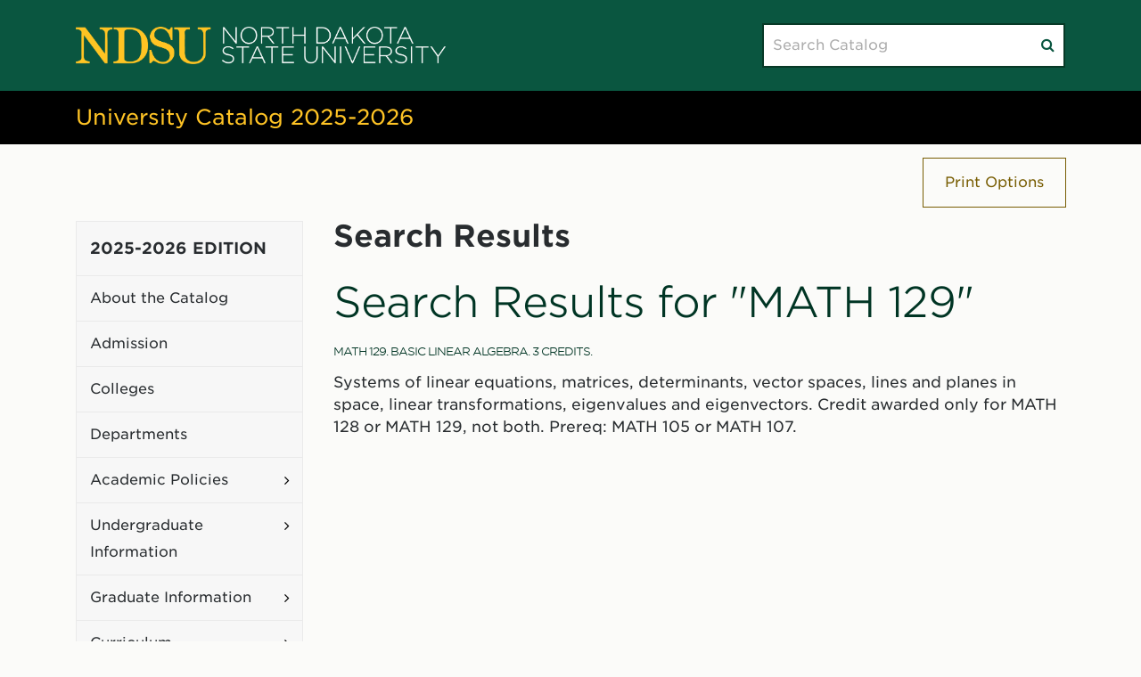

--- FILE ---
content_type: text/html; charset=UTF-8
request_url: https://catalog.ndsu.edu/search/?P=MATH%20129
body_size: 45594
content:


<!doctype html>
<html class="no-js" xml:lang="en" lang="en" dir="ltr">

<head>
<meta http-equiv="X-UA-Compatible" content="IE=Edge" />
<script>(function(H){H.className=H.className.replace(/\bno-js\b/,'js')})(document.documentElement)</script>
<title>Search Results &lt; North Dakota State University</title>
<meta http-equiv="Content-Type" content="text/html; charset=utf-8" />
<meta property="og:site_name" content="Academic Catalog" />
<link rel="search" type="application/opensearchdescription+xml"
			href="/search/opensearch.xml" title="Catalog" />
<meta name="viewport" content="width=device-width, initial-scale=1.0, minimum-scale=1.0" />
<link href="/images/favicon.ico" rel="shortcut icon" />
<link rel="stylesheet" type="text/css" href="/css/reset.css" />
<link rel="stylesheet" type="text/css" href="/fonts/font-awesome/font-awesome.min.css" />
<link rel="stylesheet" type="text/css" href="/css/courseleaf.css?v=1758634701000" />
<link rel="stylesheet" type="text/css" href="/css/screen.css?v=1758634701000" media="screen" />
<link rel="stylesheet" type="text/css" href="/css/print.css?v=1758634701000" media="print" />
<script type="text/javascript" src="/js/jquery.js"></script>
<script type="text/javascript" src="/js/lfjs.js"></script>
<script type="text/javascript" src="/js/lfjs_any.js"></script>
<link rel="stylesheet" type="text/css" href="/js/lfjs.css?v=1758634710000" />
<script type="text/javascript" src="/js/courseleaf.js?v=1758634710000"></script>
<script type="text/javascript" src="/js/custom.js?v=1758634710000"></script>





</head>



<body class="">




<nav aria-label="Skip content menu" class="accessible">
	<div class="accessible-menu">
		<ul>
			<li><a href="#content" rel="section">Skip to Content</a></li>
			<li><a href="/azindex/">AZ Index</a></li>
			<li><a href="/">Catalog Home</a></li>
			<li><a href="http://www.ndsu.edu">Institution Home</a></li>
		</ul>
	</div>
</nav>

<header id="header">
   <div class="wrap">
      <div id="logo">
         <a href="http://www.ndsu.edu"><img src="/images/logo.png" alt="CourseLeaf" /></a>
      </div>
      <div class="search" id="cat-search">
         <form action="/search/">
            <label for="cat-search-term" class="sr-only">Search catalog</label>
            <input class="search-field" type="text" name="search" id="cat-search-term" placeholder="Search Catalog" />
            <button class="search-button" type="submit">
               <span class="fa fa-search" aria-hidden="true"></span>
               <span class="sr-only">Submit search</span>
            </button>
<!-- <input type="hidden" name="caturl" value="/search" /> -->
         </form>
      </div>
   </div>
</header>

<section id="local-header">
   <div class="wrap">
      <div id="site-title">
         <h1><a href="/">University Catalog 2025-2026</a></h1>
      </div>
   </div>
</section>

<section id="content-container">
	<div class="wrap">
		<div class="items-wrap">

		<button id="print-btn" aria-controls="print-dialog" href="#print-dialog" onclick="showPrintDialog(); return false;">
			Print Options
		</button>
		</div>
	</div>
	
	<div class="wrap">	
      <div id="col-nav">
         <button id="sidebar-toggle" aria-expanded="false" data-toggle="#sidebar">
            <span class="fa fa-bars" aria-hidden="true"></span>
            <span>2025-2026 Edition</span>
         </button>
         <aside id="sidebar">
            <div class="sidebar-item">
               <h2 id="edition" class="sidebar-header"><a href="/">2025-2026 Edition</a></h2>

               <nav id="cl-menu" class="togglenav" aria-label="Primary">

<ul class="nav levelzero" id="/">
<li><a href="/catalog-information/">About the Catalog</a></li>
<li><a href="/admission/">Admission</a></li>
<li><a href="/colleges/">Colleges</a></li>
<li><a href="/departments/">Departments</a></li>
<li class="isparent"><div class="toggle-wrap clearfix"><a href="/academic-policies/">Academic Policies</a><button onclick="toggleNav(this); return false;" class="arrow-wrap" aria-expanded="false"><span class="arrow">Toggle Academic Policies</span></button></div>
	<ul class="nav levelone" id="/academic-policies/">
	<li><a href="/academic-policies/academic-advising/">Academic Advising &amp;&#8203; Career and Advising Center</a></li>
	<li><a href="/academic-policies/academic-calendar/">Academic Calendar &amp;&#8203; Final Exams</a></li>
	<li><a href="/academic-policies/academic-credit/">Academic Credit</a></li>
	<li><a href="/academic-policies/academic-honesty-integrity/">Academic Honesty and Integrity</a></li>
	<li><a href="/academic-policies/class-attendance/">Class Attendance</a></li>
	<li><a href="/academic-policies/co-curricular-activities/">Co-&#8203;Curricular Activities</a></li>
	<li><a href="/academic-policies/commencement/">Commencement</a></li>
	<li><a href="/academic-policies/degree-and-graduation/">Degree Types and Accelerated Degrees</a></li>
	<li><a href="/academic-policies/degree-posting-diploma-information/">Degree Posting and Diploma Information</a></li>
	<li><a href="/academic-policies/ferpa/">FERPA</a></li>
	<li><a href="/academic-policies/grades/">Grades and Grading</a></li>
	<li><a href="/academic-policies/metro-college-alliance/">Metro College Alliance</a></li>
	<li><a href="/academic-policies/military-veteran-information/">Military and Veteran Certification</a></li>
	<li><a href="/academic-policies/project65/">Project 65</a></li>
	<li><a href="/academic-policies/registration/">Registration</a></li>
	<li><a href="/academic-policies/repeated-courses/">Repeated Courses</a></li>
	<li><a href="/academic-policies/appeals-complaints-grievances/">Student Appeals, Complaints and Grievances</a></li>
	<li><a href="/academic-policies/student-credit-load/">Student Credit Load</a></li>
	<li><a href="/academic-policies/student-transcripts/">Student Transcripts</a></li>
	<li class="isparent"><div class="toggle-wrap clearfix"><a href="/graduate/policies/">Graduate College Policies</a><button onclick="toggleNav(this); return false;" class="arrow-wrap" aria-expanded="false"><span class="arrow">Toggle Graduate College Policies</span></button></div>
		<ul class="nav leveltwo" id="/graduate/policies/">
		<li><a href="/graduate/graduate-school-policies/">General Policies</a></li>
		<li><a href="/graduate/graduate-school-policies/masters-degree-policies/">Master's Degree Policies</a></li>
		<li><a href="/graduate/graduate-school-policies/doctoral-degree-policies/">Doctoral Degree Policies</a></li>
		<li><a href="/graduate/graduate-school-policies/graduate-certificate-policies/">Graduate Certificate Policies</a></li>
		<li><a href="/graduate/graduate-school-policies/graduate-assistantship-policy/">Graduate Assistantship Policy</a></li>
		<li><a href="/graduate/graduate-school-policies/english-language-proficiency-procedure/">English Language Proficiency Procedure for Graduate Teaching Assistants</a></li>
		<li><a href="/graduate/graduate-school-policies/graduate-student-appeals/">Graduate Student Appeals</a></li>
		</ul>
</li>
	<li class="isparent"><div class="toggle-wrap clearfix"><a href="/academic-policies/undergraduate-policies/">Undergraduate Policies</a><button onclick="toggleNav(this); return false;" class="arrow-wrap" aria-expanded="false"><span class="arrow">Toggle Undergraduate Policies</span></button></div>
		<ul class="nav leveltwo" id="/academic-policies/undergraduate-policies/">
		<li><a href="/academic-policies/undergraduate-policies/credit-by-examination/">Credit By Examination</a></li>
		<li><a href="/academic-policies/undergraduate-policies/english-and-math-placement/">English and Math Placement</a></li>
		<li><a href="/academic-policies/undergraduate-policies/general-education/">General Education</a></li>
		<li><a href="/academic-policies/undergraduate-policies/classification/">Undergraduate Classification</a></li>
		<li><a href="/academic-policies/undergraduate-policies/degree-and-graduation/">Degree &amp;&#8203; Graduation Requirements</a></li>
		<li><a href="/academic-policies/undergraduate-policies/transfer-test-credit/">Transfer and Test Credit</a></li>
		<li><a href="/academic-policies/undergraduate-policies/academic-standing/">Academic Standing</a></li>
		</ul>
</li>
	</ul>
</li>
<li class="isparent"><div class="toggle-wrap clearfix"><a href="/undergraduate/">Undergraduate Information</a><button onclick="toggleNav(this); return false;" class="arrow-wrap" aria-expanded="false"><span class="arrow">Toggle Undergraduate Information</span></button></div>
	<ul class="nav levelone" id="/undergraduate/">
	<li><a href="/academic-policies/undergraduate-policies/general-education/">General Education</a></li>
	<li><a href="/undergraduate/student-financial-information/">Student Financial Information</a></li>
	<li class="isparent"><div class="toggle-wrap clearfix"><a href="/academic-policies/undergraduate-policies/">Undergraduate Policies</a><button onclick="toggleNav(this); return false;" class="arrow-wrap" aria-expanded="false"><span class="arrow">Toggle Undergraduate Policies</span></button></div></li>
	</ul>
</li>
<li class="isparent"><div class="toggle-wrap clearfix"><a href="/graduate/">Graduate Information</a><button onclick="toggleNav(this); return false;" class="arrow-wrap" aria-expanded="false"><span class="arrow">Toggle Graduate Information</span></button></div>
	<ul class="nav levelone" id="/graduate/">
	<li><a href="/graduate/admission-information/">Admission Information</a></li>
	<li class="isparent"><div class="toggle-wrap clearfix"><a href="/graduate/policies/">Graduate College Policies</a><button onclick="toggleNav(this); return false;" class="arrow-wrap" aria-expanded="false"><span class="arrow">Toggle Graduate College Policies</span></button></div></li>
	<li><a href="/graduate/faculty/">Graduate Faculty</a></li>
	</ul>
</li>
<li class="isparent"><div class="toggle-wrap clearfix"><a href="/curriculum/">Curriculum</a><button onclick="toggleNav(this); return false;" class="arrow-wrap" aria-expanded="false"><span class="arrow">Toggle Curriculum</span></button></div>
	<ul class="nav levelone" id="/curriculum/">
	<li><a href="/curriculum/graduate/">Graduate Curricula</a></li>
	<li><a href="/curriculum/undergraduate/">Undergraduate Curricula</a></li>
	</ul>
</li>
<li class="isparent"><div class="toggle-wrap clearfix"><a href="/course-catalog/">Course Descriptions</a><button onclick="toggleNav(this); return false;" class="arrow-wrap" aria-expanded="false"><span class="arrow">Toggle Course Descriptions</span></button></div>
	<ul class="nav levelone" id="/course-catalog/">
	<li><a href="/course-catalog/descriptions/">Course Descriptions</a></li>
	<li><a href="/course-catalog/definitions-designators-format/">Course Definitions, Format, and Number Classification</a></li>
	</ul>
</li>
<li><a href="/student-resources-policies/">Student Resources</a></li>
<li><a href="/past-catalog-archive/">Past Catalog Archive</a></li>
<li class="active isparent"><div class="toggle-wrap clearfix"><a href="/search/">Search Results</a><button onclick="toggleNav(this); return false;" class="arrow-wrap open" aria-expanded="true"><span class="arrow open">Toggle Search Results</span></button></div>
	<ul class="nav levelone" id="/search/">
	<li class="active self"><a href="/search/results.html">Search Results</a></li>
	</ul>
</li>
</ul>
               </nav>
            </div>
         </aside>
      </div> <!-- end col-nav -->
      <div id="col-content">
			<main id="contentarea">
<h1 class="page-title">Search Results</h1>



<div id="textcontainer" class="page_content">



<section class='searchresults'><h2>Search Results for "MATH 129"</h2>
<div id="fssearchresults" class="searchresults"><article class="searchresult search-courseresult"><h3>MATH 129.  Basic Linear Algebra.  3 Credits.</h3><div class="search-summary"><div class="courseblock">

<p class="courseblockdesc">
Systems of linear equations, matrices, determinants, vector spaces, lines and planes in space, linear transformations, eigenvalues and eigenvectors. Credit awarded only for MATH 128 or MATH 129, not both. Prereq: MATH 105 or MATH 107.<br/>
</p>
</div></div></article>
</div>
</section></div><!--end #textcontainer -->

         </main>
      </div> <!-- end col-content -->
   </div>
</section>

<footer id="footer">
	<div class="wrap">
		<div class="container__inner">
			<div class="site-footer__branding">
				<div class="logo logo--footer" data-logo-type="text">
					<a aria-labelledby="ndsu-logo-label-1502" data-link-style="clean" class="logo__link" href="/">
					<svg
							data-cache="disabled" data-src="https://live-ndsuedu.pantheonsite.io/themes/custom/ndsu/assets/images/ndsu-logo.svg" width="420"
							height="43" viewBox="0 0 420 43" fill="none" xmlns="http://www.w3.org/2000/svg"
							data-id="svg-loader_3">
							<g clip-path="url(#clip0_3575_633_4)">
								<path fill-rule="evenodd" clip-rule="evenodd"
									d="M108.196 0.529674H109.881C109.771 5.35333 109.859 10.7886 109.819 15.1101H107.87C106.898 11.8916 105.959 8.64157 104.045 6.21922C102.16 3.83506 99.6286 1.86602 95.4829 2.16388C91.7034 2.43932 88.6789 5.46143 89.1915 10.2073C89.2386 10.6423 89.5197 11.5094 89.7759 11.9707C91.3215 14.7793 94.5153 15.9615 97.9478 17.0725C101.34 18.1704 104.733 19.1563 107.287 20.9934C110.036 22.9689 111.911 25.6352 111.893 29.7538C111.866 35.6397 107.847 39.6502 103.72 41.5231C102.254 42.1873 100.409 42.5629 98.272 42.4364C95.0533 42.2453 92.9423 41.2673 90.7482 40.018C90.1114 39.6555 89.3445 39.0006 88.4122 39.0361C86.3174 39.1231 86.7195 42.0991 83.6794 41.3925C83.5721 36.4423 83.5454 31.4118 83.548 26.3535C84.1593 26.2059 85.0374 26.3284 85.7532 26.2889C87.1059 31.8296 88.8928 36.0206 93.0829 38.58C94.2682 39.3023 95.9582 40.0601 97.9478 40.213C103.877 40.6743 108.064 35.9284 106.38 30.4734C104.296 23.7228 95.9085 24.345 89.9708 21.0579C88.0049 19.9719 86.3868 18.4141 85.3662 16.2857C84.4083 14.2943 83.6794 11.3908 84.5221 8.50594C85.2479 6.01894 87.2255 3.41993 89.2568 2.09937C90.9005 1.03576 93.3914 0.0894417 95.7432 0.00779237C99.0357 -0.106922 101.6 1.06343 103.72 2.29708C104.308 2.63839 104.823 3.46338 105.731 3.40805C107.124 3.32114 107.251 1.25588 108.196 0.529674Z"
									fill="#ffc425"></path>
								<path fill-rule="evenodd" clip-rule="evenodd"
									d="M0.138492 0.596879C3.47023 0.592965 7.25695 0.610105 10.5161 0.596879C18.2564 10.4684 25.4853 20.8538 33.087 30.8648C33.2053 27.5304 33.1524 23.5674 33.1524 19.5529C33.1524 15.5965 33.3549 11.553 33.1524 8.18164C32.9353 4.56653 30.8804 2.86107 26.9897 2.88617C27.0302 2.16266 26.9086 1.27828 27.0558 0.662739C31.9271 0.612669 36.6057 0.75505 41.4549 0.728733C41.6019 1.34023 41.4796 2.22987 41.5189 2.94946C38.5488 3.0469 36.0938 4.09998 35.8119 7.00468C35.5537 9.66564 35.8119 12.6903 35.8119 15.6992V41.7841C34.8542 41.7419 33.7441 41.8631 32.8934 41.7168C24.9859 31.143 17.2783 20.366 9.28441 9.87914C9.17849 15.404 9.2184 23.1931 9.2184 29.6866C9.2184 32.4438 8.83853 35.5014 9.80285 37.1409C10.8901 38.9913 13.0065 39.3182 15.7039 39.5607C15.6922 40.3093 15.7654 41.1448 15.5758 41.7168C10.2278 41.6733 5.48001 41.8289 0.138492 41.7841C-0.00853441 41.1896 0.113713 40.3278 0.0731424 39.6252C2.96222 39.4684 5.92321 38.7252 6.29986 35.8336C6.45545 34.6355 6.29986 33.3333 6.29986 32.0431V9.68278C6.29986 8.3938 6.53913 6.97175 6.36453 6.02151C6.23706 5.32175 5.31063 4.32792 4.74385 3.93398C3.52392 3.07983 1.60371 3.03503 0.0071316 2.88617C-0.029556 1.98991 0.0914863 1.43767 0.0071316 0.793243C0.00579264 0.681228 0.0574766 0.623196 0.138492 0.596879Z"
									fill="#ffc425"></path>
								<path fill-rule="evenodd" clip-rule="evenodd"
									d="M43.0759 0.72873C52.9815 1.14251 64.0031 -0.460111 70.9018 2.68845C74.1433 4.16853 76.9285 6.74109 78.8788 9.68276C80.9252 12.7707 81.9927 16.6587 81.9927 21.5192C81.9927 30.9004 77.3666 37.0565 70.7718 40.0838C67.1255 41.7576 62.6668 41.784 57.5403 41.784C52.5774 41.784 47.808 41.6838 42.8797 41.7167C42.7745 41.1447 42.7745 40.1353 42.8797 39.5606C45.2759 39.4288 47.5876 39.442 48.2644 37.4018C48.8148 35.7425 48.5233 32.3935 48.5233 29.8183C48.5233 24.8813 48.5467 19.0824 48.588 14.521C48.6109 12.0472 48.7463 9.51271 48.5233 6.9388C48.3723 5.1992 47.5327 3.73356 46.1239 3.27889C45.2353 2.99156 43.7127 2.99953 43.0099 2.94946C42.8981 2.36819 42.9621 1.60514 42.9457 0.923744C43.002 0.870975 42.985 0.74452 43.0759 0.72873ZM55.3338 4.97503C54.9102 5.86467 54.9448 7.40279 54.9448 8.76815V33.8723C54.9448 35.3221 54.8624 36.8351 55.2697 37.7287C55.9373 39.1995 57.7332 39.4657 59.6161 39.6251C63.9482 39.9968 67.7381 39.2641 70.1225 37.2055C71.7178 35.8308 72.7651 33.9751 73.4314 31.7821C74.7513 27.4197 74.7062 20.6599 74.2735 15.5687C74.0251 12.6429 73.4876 10.521 72.3918 8.639C70.2742 4.99352 66.4973 2.85458 60.3928 3.14703C58.0928 3.25783 56.2131 3.13921 55.3338 4.97503Z"
									fill="#ffc425"></path>
								<path fill-rule="evenodd" clip-rule="evenodd"
									d="M153.079 0.646954C153.117 1.22417 153.053 2.16388 153.079 2.93624C150.485 3.05487 148.435 3.50954 147.695 5.4192C147.244 6.58955 147.371 8.3359 147.371 9.86606C147.371 14.612 147.372 19.3499 147.371 24.0524C147.371 27.1786 147.719 30.6975 147.112 33.2714C145.463 40.2776 137.785 44.0799 128.694 42.1611C123.864 41.1423 119.552 38.4075 118.121 33.9251C117.505 32.0009 117.537 29.5641 117.537 27.0613C117.537 22.0768 117.471 17.5022 117.471 12.3504C117.471 11.1695 117.531 9.92139 117.471 8.62323C117.351 6.02678 117.333 3.89971 115.331 3.19725C114.217 2.80439 112.957 3.0654 111.634 2.80439C111.622 1.95173 111.617 1.49179 111.634 0.646954H129.536C129.523 1.67628 129.538 2.05713 129.471 2.93624C126.805 2.87956 124.705 3.05744 123.956 4.83011C123.614 5.64728 123.725 6.92829 123.763 7.97084C123.893 11.3974 123.747 15.4884 123.763 18.4301C123.776 20.8314 123.794 23.2867 123.828 25.4257C123.868 27.8995 123.644 30.1848 123.956 32.4201C124.732 37.9317 129.891 41.0051 136.151 39.939C140.045 39.272 143.179 36.7904 144.323 33.2714C144.979 31.255 144.778 28.7826 144.778 26.3377C144.778 21.4731 144.712 16.577 144.712 12.1553C144.712 8.48746 144.938 4.86708 142.379 3.52533C141.321 2.97052 139.988 3.12343 138.421 2.8716V0.646954C143.363 0.72334 148.656 0.487434 153.079 0.646954Z"
									fill="#ffc425"></path>
								<path
									d="M167.123 0.360977H168.435L181.372 16.8023V0.360977H182.712V19.2589H181.667L168.462 2.46699V19.2589H167.123V0.360977Z"
									fill="white"></path>
								<path
									d="M187.047 9.86334V9.81057C187.047 4.65357 190.823 0.0368042 196.502 0.0368042C202.18 0.0368042 205.903 4.59945 205.903 9.75524C205.921 9.77368 205.921 9.79213 205.903 9.81057C205.903 14.9665 202.127 19.5833 196.448 19.5833C190.77 19.5833 187.047 15.0205 187.047 9.86334ZM204.457 9.86334V9.81057C204.457 5.13982 201.082 1.30595 196.448 1.30595C191.814 1.30595 188.493 5.08449 188.493 9.75524V9.81057C188.493 14.4815 191.868 18.314 196.502 18.314C201.135 18.314 204.457 14.5341 204.457 9.86334Z"
									fill="white"></path>
								<path
									d="M210.237 0.360977H218.112C220.416 0.360977 222.263 1.08975 223.389 2.2246C224.273 3.11546 224.808 4.38338 224.808 5.73296V5.78829C224.808 8.94602 222.478 10.7543 219.317 11.1866L225.505 19.2589H223.737L217.764 11.4291H211.63V19.2589H210.237V0.360977ZM217.952 10.1612C221.085 10.1612 223.415 8.56774 223.415 5.84092V5.78829C223.415 3.24988 221.433 1.65657 218.032 1.65657H211.63V10.1612H217.952Z"
									fill="white"></path>
								<path d="M234.124 1.65657H227.589V0.360977H242.053V1.65657H235.518V19.2589H234.124V1.65657Z"
									fill="white"></path>
								<path
									d="M245.88 0.360977H247.274V9.10811H259.273V0.360977H260.666V19.2589H259.273V10.4037H247.274V19.2589H245.88V0.360977Z"
									fill="white"></path>
								<path
									d="M273.195 0.360977H279.436C285.329 0.360977 289.4 4.43737 289.4 9.75523V9.81056C289.4 15.1286 285.329 19.2589 279.436 19.2589H273.195V0.360977ZM279.436 17.9635C284.66 17.9635 287.953 14.3733 287.953 9.86333V9.81056C287.953 5.32835 284.66 1.65657 279.436 1.65657H274.589V17.9635H279.436Z"
									fill="white"></path>
								<path
									d="M299.656 0.226547H300.995L309.727 19.2589H308.201L305.818 13.9674H294.755L292.371 19.2589H290.924L299.656 0.226547ZM305.228 12.6996L300.3 1.76452L295.344 12.6996H305.228Z"
									fill="white"></path>
								<path
									d="M313.286 0.360977H314.68V12.7799L326.626 0.360977H328.527L320.331 8.7035L328.875 19.2589H327.053L319.34 9.70259L314.68 14.4538V19.2589H313.286V0.360977Z"
									fill="white"></path>
								<path
									d="M329.859 9.86334V9.81057C329.859 4.65357 333.637 0.0368042 339.314 0.0368042C344.993 0.0368042 348.716 4.59945 348.716 9.75524C348.734 9.77368 348.734 9.79213 348.716 9.81057C348.716 14.9665 344.94 19.5833 339.261 19.5833C333.583 19.5833 329.859 15.0205 329.859 9.86334ZM347.27 9.86334V9.81057C347.27 5.13982 343.895 1.30595 339.261 1.30595C334.628 1.30595 331.307 5.08449 331.307 9.75524V9.81057C331.307 14.4815 334.682 18.314 339.314 18.314C343.949 18.314 347.27 14.5341 347.27 9.86334Z"
									fill="white"></path>
								<path d="M356.775 1.65657H350.24V0.360977H364.705V1.65657H358.169V19.2589H356.775V1.65657Z"
									fill="white"></path>
								<path
									d="M373.243 0.226547H374.582L383.314 19.2589H381.788L379.405 13.9674H368.342L365.957 19.2589H364.511L373.243 0.226547ZM378.815 12.6996L373.887 1.76452L368.931 12.6996H378.815Z"
									fill="white"></path>
								<path
									d="M165.918 38.7739L166.829 37.7194C168.891 39.637 170.793 40.528 173.552 40.528C176.364 40.528 178.293 38.9346 178.293 36.7758V36.7218C178.293 34.7238 177.248 33.5627 172.989 32.6981C168.489 31.7808 166.668 30.2414 166.668 27.3802V27.3262C166.668 24.519 169.212 22.3588 172.695 22.3588C175.427 22.3588 177.221 23.114 179.123 24.6534L178.239 25.7604C176.472 24.2211 174.704 23.628 172.641 23.628C169.883 23.628 168.061 25.2201 168.061 27.1918V27.2458C168.061 29.2425 169.078 30.4576 173.525 31.3762C177.864 32.2671 179.686 33.8329 179.686 36.5861V36.6414C179.686 39.6912 177.087 41.7972 173.471 41.7972C170.472 41.7972 168.168 40.7982 165.918 38.7739Z"
									fill="white"></path>
								<path d="M188.791 23.9246H182.255V22.629H196.719V23.9246H190.183V41.5269H188.791V23.9246Z"
									fill="white"></path>
								<path
									d="M205.393 22.4946H206.732L215.464 41.5269H213.937L211.553 36.2354H200.491L198.107 41.5269H196.661L205.393 22.4946ZM210.965 34.9676L206.036 24.0325L201.08 34.9676H210.965Z"
									fill="white"></path>
								<path d="M221.939 23.9246H215.402V22.629H229.867V23.9246H223.331V41.5269H221.939V23.9246Z"
									fill="white"></path>
								<path
									d="M234.122 22.629H247.462V23.9246H235.516V31.3484H246.256V32.6454H235.516V40.2315H247.595V41.5269H234.122V22.629Z"
									fill="white"></path>
								<path
									d="M259.268 33.6707V22.629H260.66V33.5363C260.66 37.991 263.044 40.5557 267.009 40.5557C270.812 40.5557 273.25 38.2335 273.25 33.6707V22.629H274.642V33.5086C274.642 38.9346 271.508 41.8236 266.955 41.8236C262.456 41.8236 259.268 38.9622 259.268 33.6707Z"
									fill="white"></path>
								<path
									d="M279.434 22.629H280.746L293.683 39.0703V22.629H295.022V41.5269H293.978L280.774 24.735V41.5269H279.434V22.629Z"
									fill="white"></path>
								<path d="M299.973 22.629H301.365V41.5269H299.973V22.629Z" fill="white"></path>
								<path
									d="M305.248 22.629H306.801L314.141 40.0153L321.506 22.629H322.98L314.73 41.6627H313.497L305.248 22.629Z"
									fill="white"></path>
								<path
									d="M326.671 22.629H340.011V23.9246H328.065V31.3484H338.805V32.6454H328.065V40.2315H340.144V41.5269H326.671V22.629Z"
									fill="white"></path>
								<path
									d="M344.346 22.629H352.221C354.524 22.629 356.373 23.3578 357.497 24.4926C358.381 25.3835 358.918 26.6514 358.918 28.001V28.0563C358.918 31.214 356.587 33.0223 353.427 33.4546L359.613 41.5269H357.845L351.872 33.6971H345.74V41.5269H344.346V22.629ZM352.061 32.4292C355.195 32.4292 357.525 30.8357 357.525 28.1089V28.0563C357.525 25.5179 355.543 23.9246 352.14 23.9246H345.74V32.4292H352.061Z"
									fill="white"></path>
								<path
									d="M362.234 38.7739L363.144 37.7194C365.206 39.637 367.109 40.528 369.868 40.528C372.679 40.528 374.608 38.9346 374.608 36.7758V36.7218C374.608 34.7238 373.563 33.5627 369.305 32.6981C364.805 31.7808 362.984 30.2414 362.984 27.3802V27.3262C362.984 24.519 365.528 22.3588 369.01 22.3588C371.743 22.3588 373.537 23.114 375.438 24.6534L374.554 25.7604C372.787 24.2211 371.019 23.628 368.957 23.628C366.198 23.628 364.376 25.2201 364.376 27.1918V27.2458C364.376 29.2425 365.395 30.4576 369.841 31.3762C374.18 32.2671 376.002 33.8329 376.002 36.5861V36.6414C376.002 39.6912 373.404 41.7972 369.787 41.7972C366.787 41.7972 364.483 40.7982 362.234 38.7739Z"
									fill="white"></path>
								<path d="M380.498 22.629H381.89V41.5269H380.498V22.629Z" fill="white"></path>
								<path d="M392.576 23.9246H386.041V22.629H400.505V23.9246H393.97V41.5269H392.576V23.9246Z"
									fill="white"></path>
								<path
									d="M410.572 34.0489L402.536 22.629H404.277L411.295 32.7798L418.339 22.629H420L411.965 34.0213V41.5269H410.572V34.0489Z"
									fill="white"></path>
							</g>
							<defs>
								<clipPath id="clip0_3575_633_4">
									<rect width="420" height="42.6562" fill="white"></rect>
								</clipPath>
							</defs>
						</svg>
					</a>
					<span id="ndsu-logo-label-1502" class="sr-only">North Dakota State University</span>
				</div>
				<div class="site-footer__contact">
						<!--
							//HS 139274
							<p><a href="tel:(701) 231-8011">(701) 231-8011</a></p>
						-->
				</div>
			</div>
			<div class="site-footer__branding-alt">
				<div class="logo logo--footer" data-logo-type="text">
					<a aria-labelledby="ndsu-logo-label-0828" data-link-style="clean" class="logo__link" href="/"> <svg
							data-cache="disabled" data-src="/themes/custom/ndsu/assets/images/bison-logo.svg" width="219"
							height="110" viewBox="0 0 219 110" fill="none" xmlns="http://www.w3.org/2000/svg"
							xmlns:xlink="http://www.w3.org/1999/xlink" data-id="svg-loader_5">
							<rect width="219" height="110" fill="url(#pattern0_4207_7161_6)"></rect>
							<defs>
								<pattern id="pattern0_4207_7161_6" patternContentUnits="objectBoundingBox" width="1" height="1">
									<use xlink:href="#image0_4207_7161_7" transform="scale(0.00456621 0.00909091)"></use>
								</pattern>
								<image id="image0_4207_7161_7" width="219" height="110"
									xlink:href="[data-uri]">
								</image>
							</defs>
						</svg>
					</a>
					<span id="ndsu-logo-label-0828" class="sr-only">North Dakota State University</span>
				</div>
			</div>
			<div class="site-footer__spacer"></div>
			<div class="site-footer__social">
				<nav id="social-nav" class="social-nav" aria-labelledby="social-nav__label">
					<h2 id="social-nav__label" class="sr-only">Social Navigation</h2>
					<ul class="social-nav__menu-list">
						<li><a class="fa-brands fa-x-twitter" href="https://twitter.com/ndsu/" target="_blank" title="Tweet us @NDSU" rel="noopener"><span class="hidden">NDSU on Twitter</span></a></li>
						<li><a class="fa-brands fa-facebook-f" href="https://www.facebook.com/ndsu.official" target="_blank" title="Share on Facebook" rel="noopener"><span class="hidden">NDSU on Facebook</span></a></li>
						<li><a class="fa-brands fa-instagram" href="https://www.instagram.com/ndsu.official/" target="_blank" rel="noopener"><span class="hidden">NDSU on Instagram</span></a></li>
						<li><a class="fa-brands fa-youtube" href="https://www.youtube.com/ndsuofficial" target="_blank" rel="noopener"><span class="hidden">NDSU on YouTube</span></a></li>
					</ul>
				</nav>
			</div>
			<div class="site-footer__meta">
				<p>Copyright © North Dakota State University; all rights reserved. Published by the <a href="https://www.ndsu.edu/registrar">Office of Registration and Records</a></p> <br>
					<!-- 
					//HS 139274
					<a href="/privacy">Privacy Statement</a> | <a href="/webmaster">NDSU Webmaster</a></p>
					-->
			</div>
		</div>
	</div>

   <a href="#header" id="totop"><span class="sr-only">Back to top</span></a>
</footer>

<div id="print-dialog" aria-labelledby="dialog-title" class="screen" role="dialog" aria-modal="true">
   <div class="print-header">
      <button onclick="hidePrintDialog(); return false;" aria-controls="print-dialog">
         <span class="sr-only">Close this window</span>
      </button>
      <h2 id="dialog-title">Print Options</h2>
   </div>
   <div class="print-body">
      <ul>
         <li>
            <p><a class="option-name" href="#"  role="button" onclick="hidePrintDialog();window.print();return false">Send Page to Printer</a></p>
            <p class="option-desc">Print this page.</p>
         </li>
<li><p><a class="option-name" href="/pdf/2025-2026 Catalog.pdf" target="_blank">Download PDF of the entire 2025-2026 Catalog</a></p><p class="option-desc">All pages in 2025-2026 Academic Catalog.</p></li>      </ul>
   </div>
</div>

</body>
</html>


--- FILE ---
content_type: text/css
request_url: https://catalog.ndsu.edu/js/lfjs.css?v=1758634710000
body_size: 6935
content:
.screen {
	background-color: white;
   position:absolute;
   top:0px;
   left:0px;
   border:3px ridge #eee;
   padding:0px 5px 5px 5px;
	display: none;
}

.screentitle {
	background-color: #1d3d94;
	height: 23px;
	color: white;
	font-size: 12px;
	margin-bottom: 5px;
	padding-left: 5px;
	padding-top: 7px;
	margin-left: -5px;
	margin-right: -5px;
}


/* Note: to change background color of selectgrid, also need to change
	".selectgrid tr background", which is a placeholder border
	TODO: Figure out table-layout:fixed combined with colgroups to set
		widths.
*/
.selectgrid {
   border:1px inset black;
   overflow:hidden;
   white-space: nowrap;
   -moz-user-focus: normal;
   -moz-user-select: none;
   background-color: white;
   color: black;
	overflow-y:scroll;
	overflow:-moz-scrollbars-vertical;
}

.inactivescreen select { visibility: hidden; }
.activescreen select { visibility: visible; }

.inactivescreen .selectgrid {
	overflow: hidden;
	overflow-y:hidden;
	padding-right: 20px;
}

.activescreen .selectgrid {
	overflow-y:scroll;
	overflow:-moz-scrollbars-vertical;
	padding-right: 0px;
}

.selectgrid table {
   border-collapse: separate;
	table-layout: fixed;
}

.selectgrid tr {
   cursor: pointer;
   white-space: nowrap;
   width:100%;
   border: 1px dashed white;
   margin: 0px;
   padding-left: 2px;
}

.selectgrid td {
	margin: 0px;
   padding-left: 5px;
   border-top: 1px solid transparent;
   border-bottom: 1px solid transparent;
   border-left: none;
   overflow: hidden;
}

.selectgrid td.firstcolumn {
   padding-left:3px;
}

.selectgrid td.lastcolumn {
   padding-right:3px;
}

.selectgrid tr.selected td.lastcolumn {
   padding-right:2px;
   border-right: 1px solid black;
}

.selectgrid tr.selected td {
   border-top: 1px solid black;
   border-bottom: 1px solid black;
}

.selectgrid tr.selected td.firstcolumn {
   border-left: 1px solid black;
   padding-left:2px;
}

.selectgrid tr.selected {
   background-color: #eee;
   border: none;
}

.selectgrid th {
	border-bottom: 1px solid black;
}

.scrollarea {
	overflow-y: scroll;
	overflow:-moz-scrollbars-vertical;
	overflow-x: hidden;
}

.inactivescreen .scrollarea {
	overflow-y: hidden;
	overflow:hidden;
}

.activescreen .scrollarea {
	overflow-y: scroll;
	overflow:-moz-scrollbars-vertical;
}

#lfjs_modaldiv { 
	-moz-opacity:0.6;
	opacity: .6;
	filter: alpha(opacity=60);
	background-color: #ffffff;
}

.buttonbar {
   width:100%;
   text-align:center;
   margin-top:5px;
   margin-bottom:5px;
}

.button {
   border:1px solid #a8a8a8;
   cursor: pointer;
   font-size:85%;
   padding-left:5px;
   padding-right:5px;
   padding-top:2px;
   padding-bottom:2px
}



.tabset {
	position: relative;
	overflow: hidden;
	z-index: 5;
}

.tabcontainer {
	position: relative;
	noposition: expression("static");
	padding-top: 4px;
	z-index: 10;
	top: 1px;
	top: expression("0px");
	overflow: hidden;
	overflow-x: hidden;
}


.tab {
	user-select: none;
	-moz-user-select: none;
	position: relative;
	top: 0px;
	text-align: center;
	cursor: pointer;
	background-color: white;
	font-size: 18px;
	padding: 0px 4px 0px 4px;
	margin: 0px;
	border: 1px black solid;
	border-bottom: none;
	-moz-border-radius-topleft: 8px;
	-moz-border-radius-topright: 8px;
	border-radius-topleft: 8px;
	border-radius-topright: 8px;
}

.tabnav {
	position: relative;
	z-index: 8;
}
.tabnav A {
}

.tab.tabinactive {
}

.tab.tabactive {
	position: relative;
	margin: 0px 1px 0px 0px;
	font-weight: bold;
	padding-bottom: 2px;
	top: -1px;
	z-index: 28;
}

.tab.tabhover {
}

.closetab {
	position: relative;
	font-size: 12px;
	padding-left: 3px;
	top: -6px;
}
.closetab A {

}
.tabcontents {
	position: relative;
	background-color: white;
	overflow: auto;
	border: 1px black outset;
	top: 0px;
	z-index: 2;
}
.showPrint {
	display: none;
}

@media print {
	.tabSet {
		height: auto;
	}
	
	.tabContainer {
		display: none;
	}
	.tabInactive {
		display: none;
	}
	
	.tabActive {
		display: none;
	}
	.steph1 {
		display: none;
	}
	.showPrint {
		display: block;
		margin: 2px;
	}
	
	.tabContent {
		position: relative;
		height: 100%;
		overflow: visible;
		top: 3px;
		top: expression(document.all ? -2 : 2 + "px");
		border: none;
		padding: 4px;
		background-color: #FFFFFF;
		z-index: 2;
	}
}

.multiupload {
	noborder: 1px solid black;
	cursor: pointer;
}
.multiupload .swfupload, SPAN .swfupload {
	cursor: pointer;
	position: absolute;
	z-index: 2;
}


.lfjsbubble {
	background: transparent;
	overflow: visible;
	display: none;
	position: relative;
	text-align: left;
	font: normal 10px Helvetica, Arial, sans-serif;
	z-index: 2900;
}
.lfjsbubble #lfjsbubbleclose {
	margin: 0px;
	position: absolute;
	top: 18px;
	right: 6px;
	cursor: pointer;
}
.lfjsbubble .lfjsbubbletop {
	background-image:url("./lfjsimages/bubble_top_left.png");
	background-position:left 12px;
	background-repeat:no-repeat;
	float:left;
	height:32px;
	width:15px;
}
.lfjsbubble .lfjsbubbletopright {
	background-image:url("./lfjsimages/bubble_top.png");
	background-position:right 12px;
	background-repeat:no-repeat;
	height:32px;
	margin-left:15px;
}
.lfjsbubble .lfjsbubblemainwrapper {
	background:url("./lfjsimages/bubble_right.png") repeat-y scroll right top transparent;
}
.lfjsbubble .lfjsbubblemain {
	background:url("./lfjsimages/bubble_left.png") repeat-y scroll left top transparent;
	clear:left;
	margin-right: 2px;
}
.lfjsbubble .lfjsbubblecontent {
	overflow: hidden;
	font-family:Verdana,Helvetica,sans-serif;
	font-size:12px;
	margin-top:0;
	padding:0px 15px 5px;
	background-color: white;
	margin-left: 2px;
}
.lfjsbubble .lfjsbubblebottom {
	background:url("./lfjsimages/bubble_bottom_left.png") no-repeat scroll left top transparent;
	float:left;
	height:32px;
	width:15px;
}
.lfjsbubble .lfjsbubblebottomright {
	background:url("./lfjsimages/bubble_bottom.png") no-repeat scroll right top transparent;
	height:32px;
	margin-left:15px;
}
.lfjsbubble .lfjsbubbletail {
	background:url("./lfjsimages/bubble_tail.png") no-repeat scroll right top transparent;
	position: absolute;
	bottom: 0px;
	top: auto;
	right: 40px;
	height: 25px;
	width: 28px;
}
.lfjsbubble .lfjsbubbletail.left {
	background:url("./lfjsimages/bubble_tail_left.png") no-repeat scroll right top transparent;
	bottom: 0px;
	top: auto;
}
.lfjsbubble .lfjsbubbletail.top {
	background:url("./lfjsimages/bubble_tail_top.png") no-repeat scroll right top transparent;
	bottom: auto;
	top: 0px;
}
.lfjsbubble .lfjsbubbletail.top.left {
	background:url("./lfjsimages/bubble_tail_top_left.png") no-repeat scroll right top transparent;
	bottom: auto;
	top: 0px;
}

--- FILE ---
content_type: application/javascript
request_url: https://catalog.ndsu.edu/js/custom.js?v=1758634710000
body_size: 4274
content:
/**

	FOR CLIENT-SPECIFIC CUSTOM FUNCTIONS AND CONFIGURATIONS

	Available variables:
		bubbleTheme: Changes color scheme of bubbles.
			- Type: string
			- Default: "light"
			- Options: "light", "dark"
		overflowTabs.enabled: Turn on or off the behavior of collapsing overflow tabs to a "more" button
			- Type: boolean
			- Default: false
			- Options: true, false
		overflowTabs.label: Set the label of the overflowed tabs button
			- Type: string
			- Default: "More"
		overflowTabs.label_solo: Set the label of the overflowed tabs button
			when it is the only tab visible (e.g.: all others are collapsed)
			- Type: string
			- Default: "Page sections"
		anchorOffset: A value to offset anchor clicks to due to sticky header
			- Type: Int
			- Default: 0
*/

//detect if we're on a touch device
if(("ontouchstart" in document.documentElement)) {document.documentElement.className += " touch";}
//detect no js
(function(H){H.className = H.className.replace(/\bno-js\b/,'js')})(document.documentElement);

overflowTabs.enabled = true;

$(function(){
	//Show menu when focused
	$('.accessible li a').focus(function() {$('.accessible').addClass('show');});
	$('.accessible li a').blur(function() {$('.accessible').removeClass('show');});

	//Universal scroll function
	$(window).scroll(function() {
		var scrollTrigger = 300;
		var scrollTop = $(window).scrollTop();
		if(scrollTop > scrollTrigger) {
			backToTop(true);
		} else {
			backToTop(false);
		}
	});

	//Back To Top button
	var backToTop = function (show) {
		if (show) {
			$("#totop").addClass("show");
		} else {
			$("#totop").removeClass("show");
		}
	};
	$('#totop').click(function (e) {
		e.preventDefault();
		$('html,body').animate({
			scrollTop: 0
		}, 250);
	});

	//data-toggle support - use to toggle elements with button/a tag
	$("[data-toggle]").click(function() {
		dataToggle(this);
	});

	//Check width stuff
	var querywidth = 768 - (window.innerWidth - document.body.scrollWidth);
	function checkWidth() {
		if (document.body.clientWidth < querywidth) {
			flipAria($("#sidebar-toggle"),$("#sidebar"),false);
			flipAria($("#hamburger"),$("#navigation"),false);
			bubblewidth = '100%';
		} else {
			$('#sidebar').show();
			$("#navigation").show();
			flipAria($("#sidebar-toggle"),$("#sidebar"),true);
			flipAria($("#hamburger"),$("#navigation"),true);
			bubblewidth = '450';
		}
	};

	//Check width helpers
	if(typeof checkWidth === "function") {
		var windowWidth = document.body.clientWidth;
		window.addEventListener("resize", function() {
			if(document.body.clientWidth != windowWidth) {
				checkWidth();
				windowWidth = document.body.clientWidth;
			}
		});
		//Execute on load
		checkWidth();
	}


	//header nav dropdowns
	$('#navigation li a').mouseenter(function(){
		if (document.body.clientWidth >= querywidth) {
			$('#navigation li.isparent').removeClass('opened');
			$(this).parents('li.isparent').addClass('opened');
		}
	});
	$('#navigation').mouseleave(function(){
		if (document.body.clientWidth >= querywidth) {
			$('#navigation li').removeClass('opened');
		}
	});
	$('#navigation li a').focusin(function(){
		if (document.body.clientWidth >= querywidth) {
			$('#navigation li.isparent').removeClass('opened');
			$(this).parents('li.isparent').addClass('opened');
		}
	});
	$('body').focusin(function(e){
		if (document.body.clientWidth >= querywidth) {
			if(!$(e.target).parents("li").is('#navigation li')) {
				$('#navigation li.isparent').removeClass('opened');
			}
		}
	});

	//fix anchors being behind sticky header
	if( typeof anchorOffset !== "undefined" && anchorOffset ) {
		$(".page_content a[href]").click(function(e) {
			if ($(this).attr("nav-id")) return;
			var targetID = $(this).attr("href");
			if(targetID && /^#/.test(targetID) && targetID !== "#") {
				e.preventDefault();
				var $target = $(targetID).length ? $(targetID) : $("a[name='"+targetID.replace("#","")+"']");
				if($target.length) {
					$("html,body").animate({
						scrollTop: $target.offset().top - anchorOffset
					}, 250);
				}
			}
		});
	}
});

//for toggle navigation (navmaster.getTOC istoggle:true)
function toggleNav(e) {
   $(e).parent().next("ul.nav").slideToggle("fast");
   flipAria($(e),$(e).parent().next("ul.nav"));
   $(e).toggleClass("open");
}
